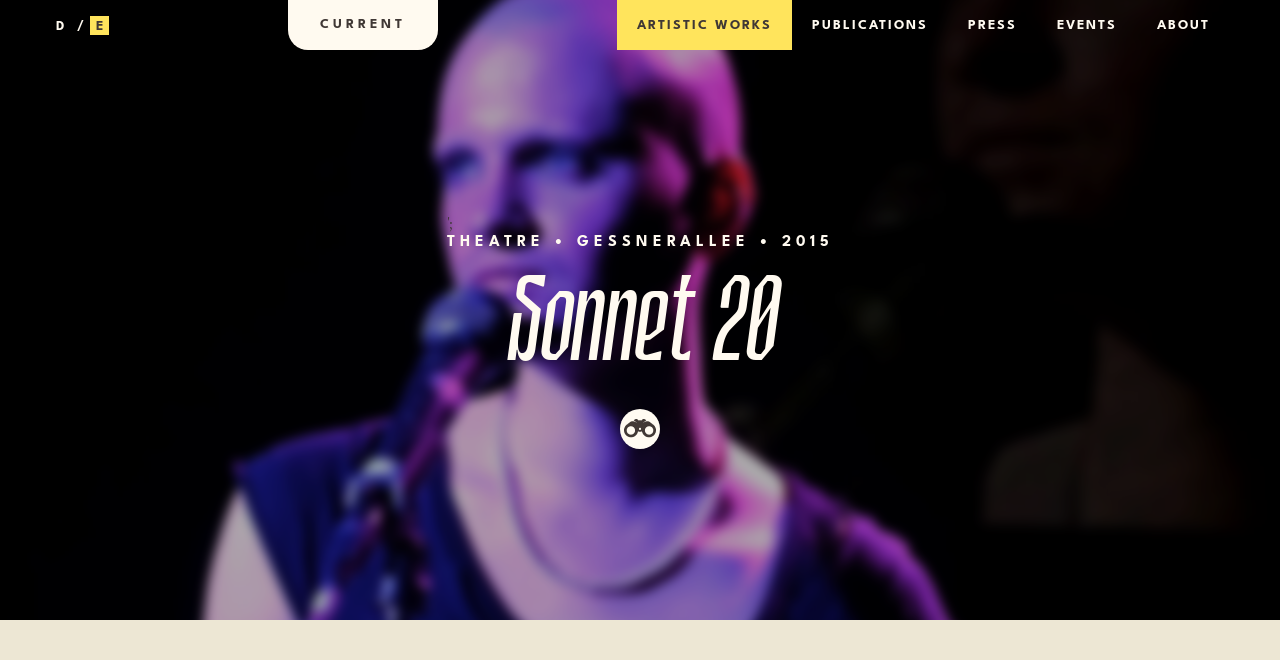

--- FILE ---
content_type: text/html; charset=UTF-8
request_url: https://borisnikitin.ch/en/artistic-works/sonnet-20
body_size: 2820
content:
<!DOCTYPE html>
<html lang="en" class="en">
	<head>
		<meta charset="utf-8">
		<meta name="viewport" content="width=device-width, initial-scale=1">
		<title>Sonnet 20 &middot; Boris Nikitin</title>
		<meta name="author" content="Boris Nikitin">
		<meta name="description" content="This is a page about Boris Nikitin's work “Sonnet 20” from 2015.">
		<meta name="keywords" content="work, Boris, Nikitin, theatre, director, performance, fake, reality, imitation, documentation, documentary, Basel, Switzerland">
		<meta property="og:description" content="This is a page about Boris Nikitin's work “Sonnet 20” from 2015.">

		<meta property="og:title" content="Sonnet 20">
		<meta property="og:type" content="website">
		<meta property="og:url" content="https://borisnikitin.ch/en/artistic-works/sonnet-20">
		<meta property="og:image" content="/assets/images/N-icon.png">
		<!--[if IE]> <link rel="shortcut icon" href="assets/images/favicon.gif" /> <![endif]-->
		<link rel="icon" type="image/png" href="/assets/images/favicon-32x32.png" sizes="32x32">
		<link rel="icon" type="image/png" href="/assets/images/favicon-16x16.png" sizes="16x16">
		<link rel="icon" type="image/png" href="/assets/images/N-icon.png">
		<link rel="apple-touch-icon" href="/assets/images/apple-touch-icon.png">
		<link rel="icon" type="image/x-icon" href="/assets/images/favicon.ico">
		<link href="https://borisnikitin.ch/assets/css/01_init.css" rel="stylesheet">
		<link href="https://borisnikitin.ch/assets/css/02_header_standard.css" rel="stylesheet">		<link href="https://borisnikitin.ch/assets/css/templates/werk.css" rel="stylesheet">		<link href="https://borisnikitin.ch/assets/css/98_footer.css" rel="stylesheet">
	</head>

	<body id="start">
		<div class="hintergrundfarbe-offwhite">
			<main>
				<header class="standard invertiert">

					<nav class="sprachen">
	<ul>
			<li>
			<a href="https://borisnikitin.ch/de/werkliste/sonett-20" hreflang="de">
				D			</a>
		</li>
			<li class="active">
			<a href="https://borisnikitin.ch/en/artistic-works/sonnet-20" hreflang="en">
				E			</a>
		</li>
		</ul>
</nav>

										<div class="aktuell">
						<a href="https://borisnikitin.ch/en/current">Current</a>
					</div>
					
					<nav id="menu" class="menu">
	<ul>
				<li class="active"><a href="https://borisnikitin.ch/en">Artistic works</a></li>
				<li><a href="https://borisnikitin.ch/en/publications">Publications</a></li>
				<li><a href="https://borisnikitin.ch/en/press">Press</a></li>
				<li><a href="https://borisnikitin.ch/en/events">Events</a></li>
				<li><a href="https://borisnikitin.ch/en/about">About</a></li>
			</ul>
</nav>
				</header>
			
															<p class="hero">
							<img 
								alt="Uzrukki Schmidt (Foto: Boris Nikitin)"
								src="https://borisnikitin.ch/media/pages/werkliste/sonett-20/2cfafcdb4d-1701110439/17.-sonnett_by_boris-320x.jpg"
								srcset="https://borisnikitin.ch/media/pages/werkliste/sonett-20/2cfafcdb4d-1701110439/17.-sonnett_by_boris-320x180-crop-q75.jpg 320w, https://borisnikitin.ch/media/pages/werkliste/sonett-20/2cfafcdb4d-1701110439/17.-sonnett_by_boris-375x211-crop-q75.jpg 375w, https://borisnikitin.ch/media/pages/werkliste/sonett-20/2cfafcdb4d-1701110439/17.-sonnett_by_boris-640x360-crop-q75.jpg 640w, https://borisnikitin.ch/media/pages/werkliste/sonett-20/2cfafcdb4d-1701110439/17.-sonnett_by_boris-750x422-crop-q75.jpg 750w, https://borisnikitin.ch/media/pages/werkliste/sonett-20/2cfafcdb4d-1701110439/17.-sonnett_by_boris-900x506-crop-q75.jpg 900w, https://borisnikitin.ch/media/pages/werkliste/sonett-20/2cfafcdb4d-1701110439/17.-sonnett_by_boris-1200x675-crop-q75.jpg 1200w, https://borisnikitin.ch/media/pages/werkliste/sonett-20/2cfafcdb4d-1701110439/17.-sonnett_by_boris-1500x844-crop-q75.jpg 1500w, https://borisnikitin.ch/media/pages/werkliste/sonett-20/2cfafcdb4d-1701110439/17.-sonnett_by_boris-1800x1013-crop-q75.jpg 1800w"
								sizes="100vw"
								width="1800"
								height="1013"
							>
						</p>
																												
			
			<p class="breadcrumb one">
				<a href="https://borisnikitin.ch/en">
					&larr; Artistic works				</a>
			</p>

			<div class="h1-und-allgemeine-details">
				<div class="zentrieren">

					
	    				<h1 class="less-than-36chars">Sonnet 20</h1>';

					
					<ul class="allgemeine-details">
														<li>Theatre</li>
							
														<li>Gessnerallee</li>
							
														<li>2015</li>
												</ul>

				</div>
			</div>

			
						<div class="termine">

				<h2>Events</h2>

				
				
					<ul class="vergangen">

												<li class="termin">

							<ul>

								<li class="datum">

									
																							25 – 28 May 2015											
										
									
								</li>

								<li class="termindetails">

									<ul>

										<li class="ort">Gessnerallee, Zürich</li>

										
									</ul>

								</li>

							</ul>

						</li>
						
					</ul>

				
			</div>
			
			<p class="breadcrumb two">
				<a href="https://borisnikitin.ch/en">Artistic works</a> &rarr; <span class="title">Sonnet 20</span>
			</p>

			<div class="beschreibung-und-credits">

								<div class="beschreibung">
					<p>Tonight I am standing here before you on the stage.</p><p>It is about bodies. And reality. And love.</p><p>About something that’s tipping over.</p><p>We are here in the theatre. You can see and hear everything that I do.</p><p>I make everything that I divulge public to you.</p><p>You can appropriate it. You can take it home with you. You can try to identify with me and my story. And with this body.</p><p>But, on the other hand, this is also a safe place.</p><p>Because this here is not reality. Rather, it is an artificial situation.</p>				</div>
				
								<div class="credits">

										<dl class="credits-personen">

													<dt>Concept, director</dt>
							<dd>Boris Nikitin</dd>
													<dt>Performance, songs</dt>
							<dd>Julian Meding</dd>
													<dt>Stage</dt>
							<dd>Nadia Fistarol</dd>
													<dt>with</dt>
							<dd>krautproduktionen/Michel Schröder, Miet Warlop, Phil Hayes, Tobias Bühlmann, Boris Nikitin</dd>
													<dt>Video</dt>
							<dd>Roland Schmidt</dd>
													<dt>Light design</dt>
							<dd>Marek Lamprecht</dd>
													<dt>Costume</dt>
							<dd>Nic Tillein, Mimi Bühlmann</dd>
													<dt>Administration</dt>
							<dd>Lukas Piccolin</dd>
													<dt>Production assistant</dt>
							<dd>Lena Critelli</dd>
						
					</dl>
					
										<div class="credits-institutionen"><p>a part of:<strong> Wenn die Lieben nicht mehr das ist, was sie war<br></strong>commissioned by:<strong> kraut_produktionen, Gessnerallee </strong>Festspiele Zürich </p></div>
					
				</div>
				
			</div>


			

			

						<div class="werk-galerie" id="galerie">
				
														
											<a  href="https://borisnikitin.ch/media/pages/werkliste/sonett-20/fa28fb8708-1701110439/dscf6321-1920x1920-q75.jpg"
							data-pswp-width="1920" 
							data-pswp-height="1280" 
							target="_blank">

							<img 
								alt="DSCF6321"
								src="https://borisnikitin.ch/media/pages/werkliste/sonett-20/fa28fb8708-1701110439/dscf6321-280x.jpg"
								srcset="https://borisnikitin.ch/media/pages/werkliste/sonett-20/fa28fb8708-1701110439/dscf6321-280x-q75.jpg 280w, https://borisnikitin.ch/media/pages/werkliste/sonett-20/fa28fb8708-1701110439/dscf6321-330x-q75.jpg 330w, https://borisnikitin.ch/media/pages/werkliste/sonett-20/fa28fb8708-1701110439/dscf6321-380x-q75.jpg 380w, https://borisnikitin.ch/media/pages/werkliste/sonett-20/fa28fb8708-1701110439/dscf6321-440x-q75.jpg 440w, https://borisnikitin.ch/media/pages/werkliste/sonett-20/fa28fb8708-1701110439/dscf6321-580x-q75.jpg 580w, https://borisnikitin.ch/media/pages/werkliste/sonett-20/fa28fb8708-1701110439/dscf6321-660x-q75.jpg 660w, https://borisnikitin.ch/media/pages/werkliste/sonett-20/fa28fb8708-1701110439/dscf6321-800x-q75.jpg 800w, https://borisnikitin.ch/media/pages/werkliste/sonett-20/fa28fb8708-1701110439/dscf6321-900x-q75.jpg 900w, https://borisnikitin.ch/media/pages/werkliste/sonett-20/fa28fb8708-1701110439/dscf6321-1200x-q75.jpg 1200w"
								sizes="(min-width: 1700px) calc((87.5vw - 40px) / 5), (min-width: 1300px) calc((87.5vw - 30px) / 4), (min-width: 900px) calc((87.5vw - 20px) / 3), (min-width: 500px) calc((87.5vw - 10px) / 2), 87.5vw"
								width="1920"
								height="1280"
								loading="lazy"
							>

						</a>
																	</div>
			
			<p class="breadcrumb three">
				<a href="https://borisnikitin.ch/en">
					&larr; back to Artistic works				</a>
			</p>

			</main>
			<footer class="page-footer">

								<nav>
					<ul>
												<li><a href="https://borisnikitin.ch/en/contact">Contact</a></li>
												<li><a href="https://borisnikitin.ch/en/data-protection">Data protection</a></li>
											</ul>
				</nav>
				
			</footer>
		</div>
	<script src="https://borisnikitin.ch/assets/js/theaterglas.js"></script>
<script src="https://borisnikitin.ch/assets/js/swiper/swiper-bundle.min.js"></script>
<script src="https://borisnikitin.ch/assets/js/swiper.js"></script>
<script src="https://borisnikitin.ch/assets/js/templates/werk.js"></script>
<script src="https://borisnikitin.ch/assets/js/photoswipe-werk-und-publikation.js" type="module"></script>
				<script src="https://borisnikitin.ch/assets/js/weiterleitung-zu-aktuell-nach-fuenf-sekunden.js"></script>		
		<script src="https://borisnikitin.ch/assets/js/vorherige-und-derzeitige-seite-in-den-sessionstorage-schreiben.js"></script>
	</body>
</html>

--- FILE ---
content_type: text/css
request_url: https://borisnikitin.ch/assets/css/01_init.css
body_size: 488
content:
:root {
	--offwhite: hsl(42, 100%, 97%);
	--beige: hsl(37, 46%, 93%);
	--darkerbeige: hsl(37, 33%, 90%);
	--cardboard: hsl(45, 40%, 88%);
	--offblack: hsl(16, 9%, 23%);
	--yellow: hsl(50, 100%, 68%);
	--neongreen: hsl(111, 100%, 54%);
	--soil: hsl(6, 8%, 55%);
	--soilaccessible: hsl(6, 8%, 47%);
	--rosybrown: hsl(23, 32%, 86%);
	--autumnleaf: hsl(7, 38%, 66%);
	--rose: hsl(23, 32%, 86%);
	--charcoal: hsl(12, 8%, 12%);
	--dirtycardboard: hsl(38, 10%, 62%);
}

*,
*::before,
*::after {
	box-sizing: border-box;
}

::selection {
	background-color: var(--rosybrown);
}

@font-face {
	font-family: 'Fanwood Text';
	src: url('../fonts/fanwood_text-webfont.woff') format('woff');
	font-weight: normal;
	font-style: normal;
}

@font-face {
	font-family: 'Fanwood Text Italic';
	src: url('../fonts/fanwood_text_italic-webfont.woff') format('woff');
	font-weight: normal;
	font-style: normal;
}

@font-face {
	font-family: 'LeagueSpartan Bold';
	src: url('../fonts/LeagueSpartan-Bold.woff') format('woff');
	font-weight: normal;
	font-style: normal;
}

@font-face {
	font-family: 'Dx Slight';
	src: url("../fonts/Dx-Slight-VF.woff2") format("woff2 supports variations"),
    	 url("../fonts/Dx-Slight-VF.woff2") format("woff2-variations");
	font-weight: 100 900;
	font-style: normal;
}



html {
	font-family: 'Fanwood Text';
	color: var(--offblack);
	background-color: var(--offblack);
}

body {
	margin: 0;
}

div.hintergrundfarbe-offwhite {
	background-color: var(--offwhite);
}

a {
	text-decoration: none;
}

--- FILE ---
content_type: text/css
request_url: https://borisnikitin.ch/assets/css/02_header_standard.css
body_size: 1524
content:
header.standard {
	font-family: 'LeagueSpartan Bold';
	text-transform: uppercase;
	display: grid;
	grid-template-columns: auto 150px 6.25%;
	row-gap: 18px;
}

header.standard a {
	color: var(--offblack);
	letter-spacing: 2px;
	-webkit-touch-callout: none; /* iOS Safari */
	  -webkit-user-select: none; /* Safari */
	   -khtml-user-select: none; /* Konqueror HTML */
	     -moz-user-select: none; /* Old versions of Firefox */
	      -ms-user-select: none; /* Internet Explorer/Edge */
	          user-select: none; /* Non-prefixed version, currently
	                                supported by Chrome, Edge, Opera and Firefox */
}

header.standard ul {
	padding-left: 0;
	margin-top: 0;
	margin-bottom: 0;
}

header.standard ul>li {
	list-style-type: none;
}

header.standard nav.sprachen {
	font-size: 87.5%;
	display: inline-block;
	height: 50px;
	display: grid;
	justify-content: center;
	align-content: center;
}

header.standard nav.sprachen ul {
	overflow: hidden;
	display: inline-block;
	position: relative;
}

header.standard nav.sprachen ul>li {
	float: left;
}

header.standard nav.sprachen li:first-child {
	margin-right: 20px;
}

header.standard nav.sprachen ul::after {
	content: "/";
	position: absolute;
	top: 4px;
	left: 27px;
}

header.standard nav.sprachen ul>li>a {
	display: block;
	padding: 4px 4px 2px 6px;
}

header.standard nav.sprachen ul>li.active>a {
	background-color: var(--yellow);
}

header.standard div.aktuell>a {
	display: inline-block;
	margin-right: 20px;
	width: 100%;
	line-height: 50px;
	background-color: var(--offblack);
	border-width: 0;
	color: var(--offwhite);
	font-family: 'LeagueSpartan Bold';
	text-transform: uppercase;
	letter-spacing: 4px;
	font-size: 87.5%;
	border-bottom-right-radius: 20px;
	border-bottom-left-radius: 20px;
	padding-left: 0;
	padding-right: 0;
	width: 150px;
	text-align: center;
}

@media only screen and (min-width: 340px) {
	header.standard {
		grid-template-columns: 50% 50%;
	}
	header.standard div.aktuell>a {
		margin-right: 0;
	}
}

@media only screen and (min-width: 500px) {
	header.standard {
		grid-template-columns: 154px auto 154px;
	}
	header.standard nav.sprachen {
		justify-content: left;
	}
	header.standard nav.sprachen>ul {
		margin-left: 50px;
	}
	div.aktuell {
		text-align: center;
	}
}

header.standard nav.menu {
	grid-column: 1 / 4;
	font-size: 87.5%;
	padding-left: 6.25%;
	padding-right: 6.25%;
}

@media only screen and (max-width: 374px) {
	header.standard nav.menu {
		font-size: 75%;
	}
}

header.standard nav.menu ul {
	display: flex;
}

header.standard nav.menu ul>li>a {
	display: block;
}

header.standard.invertiert.fixed {
	margin-bottom: 0;
	position: absolute;
	z-index: 2;
	display:inline-block;
}

header.standard.invertiert.fixed nav.sprachen {
	width: 154px;
}

header.standard.invertiert.fixed a {
	color: var(--offwhite);
}
header.standard.invertiert.fixed li.active > a {
	color: var(--offblack);
}

@media only screen and (max-width: 1019px) {
	header.standard {
		margin-bottom: 18px;
	}
	header.standard nav.menu ul {
		justify-content: center;
		flex-wrap: wrap;
	}
	header.standard nav.menu ul>li>a {
		padding-left: 8px;
		padding-right: 8px;
		margin-left: 2px;
		margin-right: 2px;
		line-height: 20px;
		margin-top: 8px;
		padding-top: 3px; /* fixes LeagueSpartan's messed up line-height */
	}
}

header.standard nav.menu ul>li.active>a {
	background-color: var(--yellow);
}

@media only screen and (min-width: 1020px) {
	header.standard {
		grid-template-columns: 115px auto 652px;
	}
	html.en header.standard {
		grid-template-columns: 115px auto 670px;
	}
	header.standard nav.menu {
		grid-column: 3 / 4;
		padding-left: 0;
		padding-right: 0;
		display: grid;
		justify-content: right;
	}
	header.standard nav.menu ul{
		margin-right: 50px;
	}
	header.standard nav.menu ul>li>a {
		display: block;
		padding-left: 20px;
		padding-right: 20px;
		line-height: 48px; /* I'd rather put 50px, but LeagueSpartan's line-height is messed up */
		padding-top: 2px; /* fixes LeagueSpartan's messed up line-height */
	}
	header.standard.invertiert {
		position: absolute;
		left: 0;
		right: 0;
		z-index: 1;
		top: 0;
	}
	header.standard.invertiert.fixed {
		position: fixed;
		z-index: 2;
	}
	header.standard.invertiert a {
		color: var(--offwhite);
	}
	header.standard.invertiert li.active>a {
		color: var(--offblack);
	}
	header.standard.invertiert nav.sprachen ul::after {
		color: var(--offwhite);
	}
	header.standard.invertiert div.aktuell>a {
		background-color: var(--offwhite);
		color: var(--offblack);
	}
}

h1.keine-detailseite {
	font-family: 'LeagueSpartan Bold';
	font-weight: normal;
	text-transform: uppercase;
	text-align: center;
	margin-top: 60px;
	margin-bottom: 60px;
}

@media only screen and (max-width: 649px) {
	h1.keine-detailseite {
		letter-spacing: 14px;
		text-indent: 14px; /* makes up for the indent caused by letter-spacing! */
		font-size: 100%;
	}
}

@media only screen and (max-width: 374px) {
	h1.keine-detailseite {
		font-size: 87.5%;
		letter-spacing: 10px;
		text-indent: 10px; /* makes up for the indent caused by letter-spacing! */
	}
}

@media only screen and (min-width: 650px) {
	h1.keine-detailseite {
		font-size: 137.5%; /* 22px */
		letter-spacing: 2rem;
		text-indent: 2rem; /* makes up for the indent caused by letter-spacing! */
	}
}

@media only screen and (min-width: 768px) {
	h1.keine-detailseite {
		font-size: 200%; /* 32px */
	}
}

@media (hover: hover) {
	header.standard nav.sprachen ul>li>a:hover {
		background-color: var(--yellow);
	}
	header.standard nav.menu ul>li>a:hover {
		background-color: var(--yellow);
	}
	header.standard.invertiert nav.sprachen ul>li>a:hover {
		color: var(--offblack);
	}
	header.standard.invertiert nav.menu ul>li>a:hover {
		color: var(--offblack);
	}
	header.standard div.aktuell>a:hover {
		background-color: var(--yellow);
		color: var(--offblack);
	}
}

--- FILE ---
content_type: text/css
request_url: https://borisnikitin.ch/assets/css/templates/werk.css
body_size: 6002
content:
@import url('../../js/swiper/swiper-bundle.min.css');
@import url('../../js/photoswipe/dist/photoswipe.css');


/* Hero / h1 / Werkdetails */


p.hero {
	margin-top: 0;
	margin-bottom: 0;
}

p.hero>img {
	width: 100%;
	height: auto;
	display: block;
}

p.breadcrumb {
	font-family: 'LeagueSpartan Bold';
	font-size: 81.25%; /* 13px */
	text-transform: uppercase;
	letter-spacing: 3px;
}

p.breadcrumb.one {
	margin-top: 0;
	padding-top: 35px;
	padding-left: calc(6.25% + 5px); /* because of the h1's slantedness */
	padding-right: 6.25%;
	padding-bottom: 15px;
	background-color: var(--beige);
	margin-bottom: 0;
}

@media only screen and (min-width: 1020px) {
	p.breadcrumb.one {
		display: none;
	}
}

p.breadcrumb>a {
	color: var(--offblack);
	display: inline-block;
	padding: 5px;
}

h1 {
	margin-top: 0;
	font-family: 'Dx Slight';
	font-variation-settings: "wght" 430, "opsz" 3, "slnt" 5;
	line-height: 120%;
	letter-spacing: .05rem;
}

ul.allgemeine-details {
	list-style-type: none;
	margin-top: 0;
	padding-left: 0;
	font-family: 'LeagueSpartan Bold';
	text-transform: uppercase;
}

.h1-und-allgemeine-details button {
	display: none;
}

@media only screen and (max-width: 1019px) {
	.h1-und-allgemeine-details {
		background-color: var(--beige);
	}
	h1 {
		padding-left: 6.25%;
		padding-right: 6.25%;
		margin-bottom: 16px;
		font-size: 325%; /* 40px */
	}
	ul.allgemeine-details {
		padding-bottom: 40px;
		margin-bottom: 0;
	}
	ul.allgemeine-details li {
		padding-left: calc(6.25% + 5px); /* because of the h1's slantedness */
		padding-right: 6.25%;
		margin-bottom: 10px;
		margin-bottom: 5px;
		font-size: 81.25%; /* 13px */
		letter-spacing: 3px;
	}
}

@media only screen and (min-width: 1020px) {
	p.hero {
		background: black;
		position: absolute;
		top: 0;
		left: 0;
		right: 0;
		height: 56.25vw;
		max-height: calc(100vh - 100px);
		overflow: hidden;
	}
	p.hero>img {
		opacity: 0.7;
		filter: blur(6px);
		width: 102%;
		position: absolute;
		top: 50%;
		left: 50%;
		transform: translate(-50%, -50%);
		transition: .3s filter linear;
	}
	p.hero>img.sharp {
		filter: blur(0);
	}
	div.hero-hintergrundfarbe {
		background-color: var(--offblack);
		position: absolute;
		top: 0;
		left: 0;
		right: 0;
		height: 56.25vw;
		max-height: calc(100vh - 100px);
	}
	.h1-und-allgemeine-details {
		margin-top: 50px;
		padding-left: 6.25%;
		padding-right: 6.25%;
		height: calc(56.25vw - 50px);
		max-height: calc(100vh - 150px);
		display: flex;
 		align-items: center;
    	justify-content: center;
		flex-flow: column;
		position: relative; /* so it has z-index */
	}
	.h1-und-allgemeine-details>.zentrieren {
		display: flex;
		flex-flow: column;
		order: 1;
		transition: opacity 0.3s ease;
	}
	.h1-und-allgemeine-details>.zentrieren.zero-opacity {
		opacity: 0;
	}
	h1 {
		order: 2;
		margin-bottom: 0;
		color: var(--offwhite);
		text-align: center;
	}
	.allgemeine-details {
		order: 1;
		color: var(--offwhite);
		margin-bottom: 20px;
		text-align: center;
	}
	.allgemeine-details li {
		margin-left: 5px; /* otherwise the ::after middots are off-center between the words */
	}
	.allgemeine-details li:first-child {
		margin-left: 0; /* reset */
	}
}

@media only screen and (min-width: 1020px) {
	h1 {
		font-size: 600%;
		margin-bottom: 20px; /* to push it up to the optical center a bit */
	}
}

@media only screen and (min-width: 1020px) and (max-width: 1299px) {
	.allgemeine-details {
		font-size: 100%;
	}
}

@media only screen and (min-width: 1300px) {
	h1.less-than-36chars {
		font-size: 800%;
		margin-bottom: 30px; /* to push it up to the optical center a bit */
	}
	.allgemeine-details {
		font-size: 112.5%;
	}
}

@media only screen and (min-width: 1020px) {
	ul.allgemeine-details li {
		display: inline-block;
		letter-spacing: 5px;
	}
	ul.allgemeine-details li::after {
		content: " • ";
	}
	ul.allgemeine-details li:last-child::after {
		content: "";
	}
}


/* Kritiken */

.kritiken {
	background: var(--offblack);
}

.kritiken blockquote {
	margin: 0;
	padding-left: 6.25%;
	padding-right: 6.25%;
	padding-top: calc(6.25vw + 2px);
	padding-bottom: calc(7.5vw + 26px); /* some offset for swiper's pagination bullet bar */
	color: var(--cardboard);
	line-height: 140%;
	font-size: 112.5%;
}

@media only screen and (min-width: 500px) and (max-width: 767px) {
	.kritiken blockquote {
		font-size: 125%; /* 2px */
		line-height: 145%;
	}
}

@media only screen and (min-width: 768px) {
	.kritiken blockquote {
		font-size: 150%; /* 24px */
		line-height: 150%;
	}
}

.kritiken blockquote>footer {
	margin-top: 16px;
	color: var(--offwhite);
	font-family: 'LeagueSpartan Bold';
	font-size: 66.67%;
	text-transform: uppercase;
	letter-spacing: 3px;
	line-height: 145%;
	display: grid;
}

@media only screen and (max-width: 499px) {
	.kritiken blockquote>footer {
		grid-template-columns: 19px auto;
	}
}

@media only screen and (min-width: 500px) and (max-width: 767px) {
	.kritiken blockquote>footer {
		grid-template-columns: 21px auto;
	}
}

@media only screen and (min-width: 768px) {
	.kritiken blockquote>footer {
		grid-template-columns: 24px auto;
	}
}


/* Swiper JS */


:root {
	--swiper-theme-color: var(--cardboard);
	--swiper-pagination-bullet-inactive-color: var(--cardboard);
	--swiper-pagination-bullet-inactive-opacity: .6;
	--swiper-pagination-bullet-horizontal-gap: 7px;
	--swiper-navigation-sides-offset: calc(7.5vw - 16px);
	--swiper-pagination-bottom: 0;
	--swiper-navigation-size: 36px;
}

.swiper {
	width: 100%;
	height: auto;
}

@media only screen and (max-width: 499px) {
	.swiper-button-next,
	.swiper-button-prev {
		display: none;
	}
}

@media only screen and (min-width: 500px) {
	.swiper .swiper-slide blockquote {
		padding-left: 15vw;
		padding-right: 15vw;
	}
}

@media only screen and (min-width: 500px) and (max-width: 767px) {
	:root {
		--swiper-navigation-sides-offset: calc(7.5vw - 12px);
		--swiper-navigation-size: 24px;
	}
}


.swiper-horizontal > .swiper-pagination-bullets,
.swiper-pagination-bullets.swiper-pagination-horizontal,
.swiper-pagination-custom,
.swiper-pagination-fraction {
	padding-top: 22px;
	padding-bottom: 12px;
	background-image: linear-gradient(hsla(16, 9%, 23%, 0) 0%, var(--offblack) 45%);
}

/* Termine */


.termine {
	background-color: var(--cardboard);
}

@media only screen and (max-width: 1019px) {
	.termine {
		padding-top: 40px;
		padding-bottom: 30px;
	}
}

@media only screen and (min-width: 1020px) {
	.termine {
		padding-top: 100px;
		padding-bottom: 90px;
	}
}

h2 {
	margin-top: 0;
	font-family: 'Dx Slight';
	font-variation-settings: "wght" 430, "opsz" 3, "slnt" 5;
	line-height: 120%;
	letter-spacing: .05rem;
	text-align: center;
}

@media only screen and (max-width: 1019px) {
	h2 {
		margin-bottom: 35px;
		font-size: 325%; /* 40px */
	}
}

@media only screen and (min-width: 1020px) {
	h2 {
		margin-bottom: 70px;
	}
}

@media only screen and (min-width: 1020px) and (max-width: 1299px) {
	h2 {
		font-size: 500%;
	}
}

@media only screen and (min-width: 1300px) {
	h2 {
		font-size: 600%;
	}
}

.termine>ul {
	list-style-type: none;
	padding-left: 0;
	margin-top: 0;
	margin-bottom: 0;
}

.termine>ul>li.termin {
	padding-bottom: 40px;
}

.termine>ul>li.anstehend {
	padding-bottom: 30px;
	border-bottom: 1px solid red;
	margin-bottom: 30px;
}

li.termin>ul {
	list-style-type: none;
	padding-left: 0;
}

@media only screen and (max-width: 1169px) {
	.termine {
		padding-left: 6.25%;
		padding-right: 6.25%;
	}
	li.termin>ul>li {
		text-align: center;
	}
}

@media only screen and (min-width: 1170px) {
	.termine {
		padding-left: 15%;
		padding-right: 15%;
	}
	.termine>ul {
		margin-left: auto;
		margin-right: auto;
	}
	.termine>ul.anstehend {
		max-width: 900px;
	}
	.termine>ul.vergangen {
		max-width: 700px;
	}

	.termin>ul {
		display: grid;
		grid-gap: 3.125vw;
	}
	.anstehend .termin>ul {
		grid-template-columns: 233px auto 265px;
	}
	.anstehend .termin.kein-link>ul {
		grid-template-columns: repeat(2, 1fr);
	}
	.vergangen .termin>ul {
		grid-template-columns: repeat(2, 1fr);
	}
	li.datum {
		text-align: right;
	}

}

li.datum {
	font-family: 'LeagueSpartan Bold';
	font-size: 81.25%; /* 13px */
	text-transform: uppercase;
	letter-spacing: 3px;
	line-height: 180%;
}

li.termindetails>ul {
	list-style-type: none;
	padding-left: 0;
}

li.ort, li.special {
	text-transform: lowercase;
	font-variant: small-caps;
	letter-spacing: 2px;
	text-indent: 2px;
	line-height: 130%;
	font-size: 112.5%; /* 18px small caps */
}

@media only screen and (max-width: 1169px) {
	li.link {
		margin-top: 8px;
	}
}

@media only screen and (min-width: 1170px) {
	li.link {
		margin-top: 6px;
	}
}

li.link>a {
	border: 1.5px solid var(--autumnleaf);
	padding: 10px 36px 10px 19px;
	border-radius: 999px;
	color: var(--autumnleaf);
	text-transform: uppercase;
	font-family: 'LeagueSpartan Bold';
	font-size: 68.75%; /* 11px */
	letter-spacing: 3px;
	display: inline-block;
	background-image: url('data:image/svg+xml,<svg width="10" height="10" viewBox="0 0 10 10" fill="none" xmlns="http://www.w3.org/2000/svg"><path d="M3.66677 1.53333H2.70677C2.10938 1.53333 1.81046 1.53333 1.58229 1.64959C1.38158 1.75186 1.21852 1.91492 1.11626 2.11563C1 2.3438 1 2.64271 1 3.24011V7.29344C1 7.89083 1 8.18939 1.11626 8.41755C1.21852 8.61824 1.38158 8.7816 1.58229 8.88384C1.81024 9 2.10879 9 2.70502 9H6.76165C7.35787 9 7.656 9 7.88395 8.88384C8.08464 8.7816 8.24827 8.61808 8.35051 8.41739C8.46667 8.18944 8.46667 7.8912 8.46667 7.29499V6.33333M9 3.66667V1M9 1H6.33333M9 1L5.26667 4.73333" stroke="%23C98E86" stroke-width="1.5" stroke-linecap="round" stroke-linejoin="round"/></svg>');
	background-repeat: no-repeat;
	background-position: 100% 50%;
	background-position: calc(100% - 20px) calc(50% - 1px);
	-webkit-touch-callout: none; /* iOS Safari */
	  -webkit-user-select: none; /* Safari */
	   -khtml-user-select: none; /* Konqueror HTML */
	     -moz-user-select: none; /* Old versions of Firefox */
	      -ms-user-select: none; /* Internet Explorer/Edge */
	          user-select: none; /* Non-prefixed version, currently
	                                supported by Chrome, Edge, Opera and Firefox */
}

ul.anstehend + ul.vergangen {
	padding-top: 41px;
	background-image: url(../../images/hr-autumnleaf.svg);
	background-repeat: no-repeat;
	background-position: 50% 0;
}

ul.anstehend + ul.vergangen.termine-versteckt {
	display: none;
}

ul.vergangen.termine-versteckt>li {
	display: none;
}

ul.vergangen.termine-versteckt>li:nth-child(-n+3) {
	display: block;
}

button.vergangene-termine-anzeigen {
	border: none;
	padding: 10px 16px 10px 19px;
	border-radius: 999px;
	color: var(--offblack);
	background-color: var(--offwhite);
	text-transform: uppercase;
	font-family: 'LeagueSpartan Bold';
	display: block;
	margin-left: auto;
	margin-right: auto;
}

@media only screen and (max-width: 1019px) {
	button.vergangene-termine-anzeigen {
		margin-top: 30px;
		margin-bottom: 40px;
		font-size: 68.75%;
		letter-spacing: 3px;
	}
}

@media only screen and (min-width: 1020px) {
	button.vergangene-termine-anzeigen {
		margin-top: 50px;
		font-size: 87.5%;
		letter-spacing: 4px;
		padding-left: 22px;
	}
}


/* Beschreibung & Credits */


p.breadcrumb.two {
	margin-top: 120px;
	padding-left: 6.25%;
	padding-right: 6.25%;
	margin-bottom: 100px;
}

p.breadcrumb > a {
	position: relative;
	left: -5px;
	-webkit-touch-callout: none; /* iOS Safari */
	  -webkit-user-select: none; /* Safari */
	   -khtml-user-select: none; /* Konqueror HTML */
	     -moz-user-select: none; /* Old versions of Firefox */
	      -ms-user-select: none; /* Internet Explorer/Edge */
	          user-select: none; /* Non-prefixed version, currently
	                                supported by Chrome, Edge, Opera and Firefox */
}

p.breadcrumb.two .title {
	padding-left: 10px;
}

.beschreibung-und-credits {
	padding-left: 6.25%;
	padding-right: 6.25%;
}

.beschreibung {
	line-height: 140%;
}


@media only screen and (max-width: 799px) {
	.beschreibung-und-credits {
		padding-top: 40px;
	}
	p.breadcrumb.two {
		display: none;
	}
}

@media only screen and (min-width: 375px) {
	.beschreibung {
		font-size: 125%; /* 20px */
	}
}


.beschreibung em {
	font-family: 'Fanwood Text Italic';
	font-style: normal;
}


.beschreibung strong {
	padding-left: 3px; /* weil das sonst mitten im Satz strange aussieht */
	font-family: 'LeagueSpartan Bold';
	font-size: 81.25%;
	text-transform: uppercase;
	letter-spacing: 3px;
	font-weight: normal;
}

.beschreibung br + strong {
	padding-left: 0px; /* wenn strong am Zeilenanfang steht, dann kein Padding */
}

.beschreibung a {
	color: var(--autumnleaf);
	text-decoration: underline;
	padding-left: 3px; /* weil das sonst mitten im Satz strange aussieht */
	font-family: 'LeagueSpartan Bold';
	font-size: 81.25%;
	text-transform: uppercase;
	letter-spacing: 3px;
	font-weight: normal;
}

.beschreibung a>strong {
	font-size: 100%;
	padding-left: 0; /* no double padding please */
}

.beschreibung br + a {
	padding-left: 0px; /* wenn strong am Zeilenanfang steht, dann kein Padding */
}

.beschreibung>:first-child {
	margin-top: 0;
}

.beschreibung>:last-child {
	margin-bottom: 0;
}

@media only screen and (max-width: 1099px) {
	.beschreibung + .credits {
		margin-top: 70px;
	}
}

.credits em {
	font-family: 'Fanwood Text Italic';
	font-style: normal;
}

.credits a,
.credits a>em {
	color: var(--autumnleaf);
	text-decoration: underline;
	font-family: 'LeagueSpartan Bold';
	text-transform: uppercase;
	letter-spacing: 3px;
	font-weight: normal;
}

.credits a {
	font-size: 81.25%;
}

.credits a>em {
	font-size: 100%;
}


.credits a>strong {
	font-size: 100%;
}

.credits-personen {
	margin-top: 0;
	margin-bottom: 0;
	padding-bottom: 40px;
	line-height: 140%;
}

.credits-personen dt {
	text-transform: lowercase;
	font-variant: small-caps;
	letter-spacing: 1.5px;
	line-height: 110%;
	font-size: 112.5%; /* 18px small caps */
}

.credits-personen dd {
	margin-left: 0;
	margin-bottom: 30px;
	font-family: 'LeagueSpartan Bold';
	font-size: 81.25%; /* 13px */
	text-transform: uppercase;
	letter-spacing: 3px;
	line-height: 180%;
}

.credits-personen dd:last-of-type {
	margin-bottom: 0;
}

.credits-institutionen {
	border-top: 1px solid #EDE7D5;
	padding-top: 40px;
	line-height: 140%;
}

@media only screen and (max-width: 1099px) {
	.credits-institutionen {
		padding-bottom: 0;
	}
}

.credits-institutionen > :first-child {
	margin-top: 0;
}

.credits-institutionen > :last-child {
	margin-bottom: 0;
}

.credits-institutionen strong {
	padding-left: 3px; /* weil das sonst mitten im Satz strange aussieht */
	font-family: 'LeagueSpartan Bold';
	font-size: 81.25%;
	text-transform: uppercase;
	letter-spacing: 3px;
	font-weight: normal;
}

.credits-institutionen br + strong {
	padding-left: 0px; /* wenn strong am Zeilenanfang steht, dann kein Padding */
}

.credits-institutionen a {
	padding-left: 3px; /* weil das sonst mitten im Satz strange aussieht */
}

.credits-institutionen br + strong {
	padding-left: 0px; /* wenn strong am Zeilenanfang steht, dann kein Padding */
}

@media only screen and (max-width: 1099px) {
	.beschreibung-und-credits {
		padding-bottom: 70px;
	}
}

@media only screen and (min-width: 1100px) {
	.beschreibung-und-credits {
		display: grid;
		grid-template-columns: 63.541% 30.208%;
		grid-gap: 6.25%;
		padding-bottom: 200px;
	}
}


/* zusätzliches Material */

.zusaetzliches-material {
	background-color: var(--offblack);
	color: var(--offwhite);
	padding-top: 40px;
	padding-bottom: 70px;
}

@media only screen and (min-width: 1020px) {
	.zusaetzliches-material {
		padding-top: 100px;
		padding-bottom: 100px;
	}
}

@media only screen and (max-width: 1169px) {
	.zusaetzliches-material {
		padding-left: 6.25%;
		padding-right: 6.25%;
	}
}

@media only screen and (min-width: 1170px) {
	.zusaetzliches-material {
		padding-left: 15%;
		padding-right: 15%;
	}
}

.zusaetzliches-material h2 {
	color: var(--cardboard);
}

@media only screen and (max-width: 1019px) {
	.zusaetzliches-material h2 {
		margin-bottom: 35px;
		font-size: 325%; /* 40px */
	}
}

@media only screen and (min-width: 1020px) {
	.zusaetzliches-material h2 {
		margin-bottom: 50px;
	}
}

@media only screen and (min-width: 1020px) and (max-width: 1299px) {
	.zusaetzliches-material h2 {
		font-size: 500%;
	}
}

@media only screen and (min-width: 1300px) {
	.zusaetzliches-material h2 {
		font-size: 600%;
	}
}

.zusaetzliches-material > ul {
	margin-top: 0;
	margin-bottom: 0;
	padding-left: 0;
	list-style-type: none;
	font-family: 'LeagueSpartan Bold';
	font-size: 81.25%; /* 13px */
	text-transform: uppercase;
	letter-spacing: 4px;
	line-height: 150%;
}

.zusaetzliches-material > ul > li {
	margin-bottom: 40px;
}

.zusaetzliches-material > ul > li:last-child {
	margin-bottom: 0;
}

.zusaetzliches-material > ul > li > ul {
	padding-left: 0;
	list-style-type: none;
}

.zusaetzliches-material > ul > li > ul > li {
	text-align: center;
	margin-bottom: 16px;
}

.zusaetzliches-material > ul > li > ul > li:last-child {
	margin-bottom: 0;
}

.zusaetzliches-material > ul > li > ul > li > a {
	display: inline-block;
	border: 1.5px solid var(--cardboard);
	padding: 10px 19px;
	border-radius: 999px;
	color: var(--cardboard);
	text-transform: uppercase;
	font-family: 'LeagueSpartan Bold';
	letter-spacing: 3px;
	text-indent: 3px; /* makes up for the indent caused by letter-spacing! */
	display: inline-block;
	background-repeat: no-repeat;
	background-position: 100% 50%;
	background-position: calc(100% - 20px) calc(50% - 1px);
	-webkit-touch-callout: none; /* iOS Safari */
	  -webkit-user-select: none; /* Safari */
	   -khtml-user-select: none; /* Konqueror HTML */
	     -moz-user-select: none; /* Old versions of Firefox */
	      -ms-user-select: none; /* Internet Explorer/Edge */
	          user-select: none; /* Non-prefixed version, currently
	                                supported by Chrome, Edge, Opera and Firefox */
}

.zusaetzliches-material > ul > li > ul > li > a.target-blank {
	background-image: url('data:image/svg+xml,<svg width="10" height="10" viewBox="0 0 10 10" fill="none" xmlns="http://www.w3.org/2000/svg"><path d="M3.66677 1.53333H2.70677C2.10938 1.53333 1.81046 1.53333 1.58229 1.64959C1.38158 1.75186 1.21852 1.91492 1.11626 2.11563C1 2.3438 1 2.64271 1 3.24011V7.29344C1 7.89083 1 8.18939 1.11626 8.41755C1.21852 8.61824 1.38158 8.7816 1.58229 8.88384C1.81024 9 2.10879 9 2.70502 9H6.76165C7.35787 9 7.656 9 7.88395 8.88384C8.08464 8.7816 8.24827 8.61808 8.35051 8.41739C8.46667 8.18944 8.46667 7.8912 8.46667 7.29499V6.33333M9 3.66667V1M9 1H6.33333M9 1L5.26667 4.73333" stroke="%23EDE7D5" stroke-width="1.5" stroke-linecap="round" stroke-linejoin="round"/></svg>');
		padding-right: 36px;
}


/* Filme (Videos) */


.filme {
	background-color: var(--beige);
}

.filme>figure>iframe {
	display: block; /* get rid of the space between iframe and figcaption */
}

.filme {
	padding-left: 6.25%;
	padding-right: 6.25%;
}
.filme>figure>iframe {
	border-top-left-radius: 5px;
	border-top-right-radius: 5px;
}
.filme>figure>figcaption {
	font-family: 'LeagueSpartan Bold';
	font-size: 81.25%;
	text-transform: uppercase;
	letter-spacing: 3px;
	line-height: 130%;
	text-align: center;
	padding-left: 2.5%;
	padding-right: 2.5%;
	background-color: var(--offblack);
	color: var(--offwhite);
	border-bottom-left-radius: 5px;
	border-bottom-right-radius: 5px;
	padding-top: 8px;
	padding-bottom: 7px;
}


@media only screen and (min-width: 1020px) {
	.filme.mehrere-filme {
		display: grid;
		grid-template-columns: repeat(2, 1fr);
		grid-gap: 3.125vw;
	}
}

.filme>figure {
	margin-left: 0;
	margin-right: 0;
}

@media only screen and (max-width: 1019px) {
	.filme {
		padding-top: 6.25vw;
		padding-bottom: 6.25vw;
	}
	.filme>figure {
		margin-bottom: 6.25vw;
	}
	.filme>figure:first-child {
		margin-top: 0;
	}
	.filme>figure:last-child {
		margin-bottom: 0;
	}
}

@media only screen and (min-width: 1020px) {
	.filme {
		padding-top: 100px;
		padding-bottom: 100px;
	}
	.filme>figure {
		margin-top: 0;
		margin-bottom: 0;
	}
}

.filme>figure>iframe {
	border: none;
	background: black;
}

@media only screen and (max-width: 1019px) {
	.filme>figure>iframe {
		width: 100%;
		height: calc(100vw * .5625);
	}
}

@media only screen and (min-width: 1020px) {
	.filme.nur-ein-film > figure {
		width: calc((100% - 3.125vw) / 2);
		margin-left: auto;
		margin-right: auto;
	}
	.filme>figure>iframe {
		width: 100%;
		height: calc(42.1875vw * .5625);
	}
}


/* Galerie */

/* Thank you, Chris Coyier. Amazing, as always:                     */
/* https://css-tricks.com/seamless-responsive-photo-grid/           */

.werk-galerie {
	line-height: 0; /* Prevent vertical gaps */
	-webkit-column-count: 5;
	-webkit-column-gap:   10px;
	-moz-column-count:    5;
	-moz-column-gap:      10px;
	column-count:         5;
	column-gap:           10px;
	padding-top: 6.25vw;
	padding-left: 6.25%;
	padding-right: 6.25%;
	padding-bottom: 6.25vw;
	background-color: var(--cardboard);
}

.werk-galerie a {
	/* disable link preview in iOS Safari */
	-webkit-touch-callout: none;
}

.werk-galerie img {
	/* Just in case there are inline attributes */
	width: 100% !important;
	height: auto !important;
	margin-bottom: 10px;
	border-radius: 5px;
	/* disable selecting to avoid milky-white overlay especially in iOS Safari */
	-webkit-user-select: none;
	-khtml-user-select: none;
	-moz-user-select: none;
	-o-user-select: none;
	user-select: none;
	display: block;
	/* the next styles are for the alt tag when lazyloading */
	color: var(--offblack);
	font-family: 'LeagueSpartan Bold';
	font-size: 75%;
}

.werk-galerie a:last-child img {
	margin-bottom: 0;
}

@media only screen and (max-width: 1699px) {
	.werk-galerie {
		-moz-column-count:    4;
		-webkit-column-count: 4;
		column-count:         4;
	}
}
@media only screen and (max-width: 1299px) {
	.werk-galerie {
		-moz-column-count:    3;
		-webkit-column-count: 3;
		column-count:         3;
	}
}
@media only screen and (max-width: 899px) {
	.werk-galerie {
		-moz-column-count:    2;
		-webkit-column-count: 2;
		column-count:         2;
	}
}
@media only screen and (max-width: 499px) {
	.werk-galerie {
		-moz-column-count:    1;
		-webkit-column-count: 1;
		column-count:         1;
	}
}

/* PhotoSwipe JS */

.pswp__counter {
	font-family: 'LeagueSpartan Bold';
	letter-spacing: 3px;
}


/* Breadcrumb Three */


p.breadcrumb.three {
	padding-left: 6.25%;
	padding-right: 6.25%;
	text-align: center;
	padding-top: 9vw;
	padding-bottom: 9vw;
	margin-top: 0;
	margin-bottom: 0;
}

.beschreibung-und-credits + p.breadcrumb.three {
	background: var(--beige);
}

@media only screen and (min-width: 500px) {
	p.breadcrumb.three > a {
		font-size: 3vw;
		letter-spacing: 1.75vw;
		text-indent: 1.75vw;
		padding-top: 7px;
	}
}


/* Hover */


@media (hover: hover) {

	p.breadcrumb>a:hover {
		background-color: var(--yellow);
	}
	li.link>a:hover {
		border-color: var(--offblack);
		color: var(--offblack);
		background-color: var(--beige);
		background-image: url('data:image/svg+xml,<svg width="10" height="10" viewBox="0 0 10 10" fill="none" xmlns="http://www.w3.org/2000/svg"><path d="M3.66677 1.53333H2.70677C2.10938 1.53333 1.81046 1.53333 1.58229 1.64959C1.38158 1.75186 1.21852 1.91492 1.11626 2.11563C1 2.3438 1 2.64271 1 3.24011V7.29344C1 7.89083 1 8.18939 1.11626 8.41755C1.21852 8.61824 1.38158 8.7816 1.58229 8.88384C1.81024 9 2.10879 9 2.70502 9H6.76165C7.35787 9 7.656 9 7.88395 8.88384C8.08464 8.7816 8.24827 8.61808 8.35051 8.41739C8.46667 8.18944 8.46667 7.8912 8.46667 7.29499V6.33333M9 3.66667V1M9 1H6.33333M9 1L5.26667 4.73333" stroke="%23413936" stroke-width="1.5" stroke-linecap="round" stroke-linejoin="round"/></svg>');
	}
	.beschreibung a:hover {
		color: var(--offblack);
		background-color: var(--yellow);
		text-decoration: none;
	}
	.credits a:hover {
		color: var(--offblack);
		background-color: var(--yellow);
		text-decoration: none;
	}
	.credits a:hover em {
		color: var(--offblack);
		background-color: var(--yellow);
		text-decoration: none;
	}
	button.vergangene-termine-anzeigen:hover {
		color: var(--offwhite);
		background-color: var(--offblack);
		cursor: pointer;
	}
	.zusaetzliches-material > ul > li > ul > li > a:hover {
		border-color: var(--cardboard);
		color: var(--offblack);
		background-color: var(--cardboard);
	}
	.zusaetzliches-material > ul > li > ul > li > a.target-blank:hover {
		background-image: url('data:image/svg+xml,<svg width="10" height="10" viewBox="0 0 10 10" fill="none" xmlns="http://www.w3.org/2000/svg"><path d="M3.66677 1.53333H2.70677C2.10938 1.53333 1.81046 1.53333 1.58229 1.64959C1.38158 1.75186 1.21852 1.91492 1.11626 2.11563C1 2.3438 1 2.64271 1 3.24011V7.29344C1 7.89083 1 8.18939 1.11626 8.41755C1.21852 8.61824 1.38158 8.7816 1.58229 8.88384C1.81024 9 2.10879 9 2.70502 9H6.76165C7.35787 9 7.656 9 7.88395 8.88384C8.08464 8.7816 8.24827 8.61808 8.35051 8.41739C8.46667 8.18944 8.46667 7.8912 8.46667 7.29499V6.33333M9 3.66667V1M9 1H6.33333M9 1L5.26667 4.73333" stroke="%23413936" stroke-width="1.5" stroke-linecap="round" stroke-linejoin="round"/></svg>');
	}

}


@media only screen and (min-width: 1020px) and (hover: hover) {

	.h1-und-allgemeine-details button {
		display: inline-block;
		order: 2;
		width: 48px;
		height: 48px;
		margin-left: auto;
		margin-right: auto;
		border: none;
		border-radius: 50%;
		overflow: hidden;
		text-indent: -99999px;
		background-color: transparent;
		padding-left: 0;
		padding-right: 0;
		background-image: url('../../images/binoculars.svg');
	}

	.h1-und-allgemeine-details button:hover {
		cursor: pointer;
		background-position: 100% 50%;
	}

}

--- FILE ---
content_type: text/css
request_url: https://borisnikitin.ch/assets/css/98_footer.css
body_size: 451
content:
.page-footer {
	background-color: var(--soilaccessible);
	padding-top: 100px;
	padding-bottom: 30px;
	padding-left: calc(6.25% - 8px);
	font-family: 'LeagueSpartan Bold';
	text-transform: uppercase;
	font-size: 87.5%;
}

@media only screen and (max-width: 374px) {
	.page-footer {
		font-size: 75%;
	}
}

.page-footer ul {
	list-style-type: none;
	padding-left: 0;
	margin-top: 0;
	margin-bottom: 0;
}

.page-footer a {
	color: white;
	letter-spacing: 4px;
	padding-left: 8px;
	padding-right: 8px;
	line-height: 20px;
	margin-top: 8px;
	padding-top: 5px;
	padding-bottom: 2px;
	-webkit-touch-callout: none; /* iOS Safari */
	  -webkit-user-select: none; /* Safari */
	   -khtml-user-select: none; /* Konqueror HTML */
	     -moz-user-select: none; /* Old versions of Firefox */
	      -ms-user-select: none; /* Internet Explorer/Edge */
	          user-select: none; /* Non-prefixed version, currently
	                                supported by Chrome, Edge, Opera and Firefox */
}

.page-footer li.active>a {
	background: var(--yellow);
	color: var(--offblack);
}

@media (hover: hover) {
	.page-footer li>a:hover {
		background: var(--yellow);
		color: var(--offblack);
	}
}

--- FILE ---
content_type: text/javascript
request_url: https://borisnikitin.ch/assets/js/templates/werk.js
body_size: 398
content:
// vergangene Termine: show more


function vergangeneTermineZeigen() {
	document.querySelector('button.vergangene-termine-anzeigen').remove();
	document.querySelector('ul.vergangen').classList.remove("termine-versteckt");
}

// are there upcoming events OR more than 3 past events?

if (
	((document.querySelector('ul.anstehend')) && (document.querySelector('ul.vergangen')))
	||
	(document.querySelectorAll('ul.vergangen > li').length > 3)
	) {

	// hide stuff
	document.querySelector('ul.vergangen').classList.add("termine-versteckt");

	// make button
	const button = document.createElement('button');
	button.classList.add("vergangene-termine-anzeigen");
	button.onclick = vergangeneTermineZeigen;

	// append button
	document.querySelector('div.termine').append(button);


	// now give the button the correct text
	if (document.querySelector('ul.anstehend')) {

		// Check if the lang attribute is set to "de" (German) or "en" (English)
		if (document.documentElement.lang === 'de') {
			button.textContent = 'vergangene Termine ↓';
		} else {
			button.textContent = 'Past events ↓';
		}

	} else {

		// Check if the lang attribute is set to "de" (German) or "en" (English)
		if (document.documentElement.lang === 'de') {
			button.textContent = 'weitere Termine ↓';
		} else {
			button.textContent = 'more events ↓';
		}

	}

}

--- FILE ---
content_type: text/javascript
request_url: https://borisnikitin.ch/assets/js/theaterglas.js
body_size: 430
content:
// theaterglas.js is used by templates werk.php and publikation.php

// Function to add "sharp" class to the image and "zero-opacity" class to zentrierenDiv on button hover
function handleButtonHover() {
	const image = document.querySelector('.hero img');
	const zentrierenDiv = document.querySelector('.h1-und-allgemeine-details .zentrieren');

	image.classList.add('sharp');
	zentrierenDiv.classList.add('zero-opacity');
}

// Function to remove "sharp" class from the image and "zero-opacity" class from the zentrierenDiv on button hover out
function handleButtonHoverOut() {
	const image = document.querySelector('.hero img');
	const zentrierenDiv = document.querySelector('.h1-und-allgemeine-details .zentrieren');

	image.classList.remove('sharp');
	zentrierenDiv.classList.remove('zero-opacity');
}

// Creating a button element
const button = document.createElement('button');
button.type = 'button';

if (document.documentElement.lang === 'de') {
	button.textContent = 'Theaterglas';
} else {
	button.textContent = 'Theatre glasses';
}

// Adding event listeners for hover and hover out
button.addEventListener('mouseover', handleButtonHover);
button.addEventListener('mouseout', handleButtonHoverOut);

// Finding the existing div with the class "h1-und-allgemeine-details"
const h1UndWerkdetailsDiv = document.querySelector('.h1-und-allgemeine-details');

// Inserting the button before the div with the class "zentrieren"
h1UndWerkdetailsDiv.insertBefore(button, h1UndWerkdetailsDiv.querySelector('.h1-und-allgemeine-details .zentrieren'));

--- FILE ---
content_type: text/javascript
request_url: https://borisnikitin.ch/assets/js/weiterleitung-zu-aktuell-nach-fuenf-sekunden.js
body_size: 710
content:
document.addEventListener('DOMContentLoaded', function() {
	// Den Zeitstempel aus dem localStorage abrufen und in eine Zahl konvertieren
	var letzterAufrufDerSeiteAktuell = parseInt(localStorage.getItem('letzterAufrufDerSeiteAktuell'));

	// Den aktuellen Zeitstempel als Zahl holen
	var jetztZeit = new Date().getTime();

	// Überprüfen, ob die User*in die aktuelle sprachspezifische Seite in den letzten 24 Stunden besucht hat
	if (!letzterAufrufDerSeiteAktuell || (jetztZeit - letzterAufrufDerSeiteAktuell > 24 * 60 * 60 * 1000)) {


		// Falls nicht, dann nach 3 Sekunden auf "aktuell" bzw. "current" umleiten.
		// Um zu wissen,, ob wir auf "aktuell" oder "current umleiten müssen,
		// müssen wir noch ein paar Dinge checken:


		// Die Sprache der aktuellen Seite bestimmen, um gleich die Weiterleitungs-URL basierend auf der Sprache setzen zu können
		var weiterleitungUrl;
		if (document.documentElement.lang === 'en') {
			weiterleitungUrl = '/en/current';
		} else {
			weiterleitungUrl = '/de/aktuell';
		}

		// 3000 ms sind drei Sekunden
		setTimeout(function() {
			window.location.href = weiterleitungUrl;
		}, 5000);
	} else {

		// Wenn die User*in die aktuelle sprachspezifische Seite in den letzten 24 Stunden besucht hat, entsprechend verarbeiten
		var differenzInMs = jetztZeit - letzterAufrufDerSeiteAktuell;

		var differenzInStunden = Math.floor(differenzInMs / (1000 * 60 * 60));
		var differenzInMinuten = Math.floor((differenzInMs % (1000 * 60 * 60)) / (1000 * 60));
		var differenzInSekunden = Math.floor((differenzInMs % (1000 * 60)) / 1000);

		console.log('Benutzer*in hat die Seite "Aktuell" bzw. "Current" das letzte Mal aufgerufen am:', new Date(letzterAufrufDerSeiteAktuell));
		console.log('Jetzt-Zeitstempel:', new Date(jetztZeit));
		console.log('Differenz: ' + differenzInStunden + ' Stunden, ' + differenzInMinuten + ' Minuten, ' + differenzInSekunden + ' Sekunden');

	}
});

--- FILE ---
content_type: image/svg+xml
request_url: https://borisnikitin.ch/assets/images/binoculars.svg
body_size: 4434
content:
<svg width="96" height="48" viewBox="0 0 96 48" fill="none" xmlns="http://www.w3.org/2000/svg">
<circle cx="24" cy="24" r="20" fill="#FFFBF2"/>
<path d="M38.1847 20.5357C37.7944 20.1035 33.5904 16.6864 32.839 16.4655C32.512 16.3706 32.1833 16.3112 31.8435 16.2863C30.2723 16.1712 28.5389 16.6637 27.4467 17.8409C27.3515 17.9435 27.297 18.0022 27.297 18.0022C27.297 18.0022 27.3377 17.9329 27.4089 17.8117C27.7458 17.2437 28.2366 16.7504 28.7621 16.3555C29.0044 16.1735 29.2609 16.0106 29.5288 15.8691C29.6022 15.8303 30.2853 15.4613 30.3312 15.5097C30.3311 15.5096 29.9583 15.1164 29.9583 15.1164C29.3588 14.5168 28.7101 14 27.8268 14C26.7318 14 25.7962 14.6788 25.4156 15.6382C25.0926 15.3981 24.5788 15.2428 23.9999 15.2428C23.4211 15.2428 22.9073 15.3981 22.5843 15.6382C22.2037 14.6788 21.268 14 20.1731 14C19.2897 14 18.6411 14.5168 18.0415 15.1164C18.0415 15.1164 17.6687 15.5095 17.6686 15.5096C17.7145 15.4612 18.3976 15.8303 18.4711 15.8691C18.7389 16.0106 18.9955 16.1735 19.2377 16.3555C19.7633 16.7504 20.254 17.2437 20.5909 17.8117C20.6621 17.9329 20.7028 18.0021 20.7028 18.0021C20.7028 18.0021 20.6484 17.9435 20.5532 17.8409C19.4609 16.6637 17.7276 16.1712 16.1564 16.2862C15.8166 16.3111 15.4879 16.3705 15.1609 16.4655C14.4095 16.6864 10.2055 20.1034 9.81522 20.5357C8.6871 21.7849 8 23.4401 8 25.256C8 29.1471 11.1544 32.3015 15.0456 32.3015C18.6051 32.3015 21.5476 29.6616 22.0234 26.2329C22.5781 26.6371 23.2612 26.8757 24 26.8757C24.7389 26.8757 25.4219 26.6371 25.9766 26.2329C26.4524 29.6616 29.3948 32.3015 32.9544 32.3015C36.8456 32.3015 40 29.1471 40 25.256C39.9999 23.4401 39.3128 21.785 38.1847 20.5357ZM14.8893 29.6811C12.5427 29.6811 10.6404 27.7788 10.6404 25.4323C10.6404 23.0857 12.5427 21.1834 14.8893 21.1834C17.2359 21.1834 19.1382 23.0857 19.1382 25.4323C19.1382 27.7788 17.2359 29.6811 14.8893 29.6811ZM23.9999 25.0331C23.381 25.0331 22.8792 24.5314 22.8792 23.9124C22.8792 23.2935 23.381 22.7918 23.9999 22.7918C24.6189 22.7918 25.1206 23.2935 25.1206 23.9124C25.1206 24.5314 24.6189 25.0331 23.9999 25.0331ZM33.1106 29.6811C30.764 29.6811 28.8617 27.7788 28.8617 25.4323C28.8617 23.0857 30.764 21.1834 33.1106 21.1834C35.4572 21.1834 37.3595 23.0857 37.3595 25.4323C37.3595 27.7788 35.4572 29.6811 33.1106 29.6811Z" fill="#413936"/>
<circle cx="72" cy="24" r="23" stroke="#FFFBF2" stroke-width="2"/>
<circle cx="72" cy="24" r="20" fill="#FFFBF2"/>
<path d="M86.1847 20.5357C85.7944 20.1035 81.5904 16.6864 80.839 16.4655C80.512 16.3706 80.1833 16.3112 79.8435 16.2863C78.2723 16.1712 76.5389 16.6637 75.4467 17.8409C75.3515 17.9435 75.297 18.0022 75.297 18.0022C75.297 18.0022 75.3377 17.9329 75.4089 17.8117C75.7458 17.2437 76.2366 16.7504 76.7621 16.3555C77.0044 16.1735 77.2609 16.0106 77.5288 15.8691C77.6022 15.8303 78.2853 15.4613 78.3312 15.5097C78.3311 15.5096 77.9583 15.1164 77.9583 15.1164C77.3588 14.5168 76.7101 14 75.8268 14C74.7318 14 73.7962 14.6788 73.4156 15.6382C73.0926 15.3981 72.5788 15.2428 71.9999 15.2428C71.4211 15.2428 70.9073 15.3981 70.5843 15.6382C70.2037 14.6788 69.268 14 68.1731 14C67.2897 14 66.6411 14.5168 66.0415 15.1164C66.0415 15.1164 65.6687 15.5095 65.6686 15.5096C65.7145 15.4612 66.3976 15.8303 66.4711 15.8691C66.7389 16.0106 66.9955 16.1735 67.2377 16.3555C67.7633 16.7504 68.254 17.2437 68.5909 17.8117C68.6621 17.9329 68.7028 18.0021 68.7028 18.0021C68.7028 18.0021 68.6484 17.9435 68.5532 17.8409C67.4609 16.6637 65.7276 16.1712 64.1564 16.2862C63.8166 16.3111 63.4879 16.3705 63.1609 16.4655C62.4095 16.6864 58.2055 20.1034 57.8152 20.5357C56.6871 21.7849 56 23.4401 56 25.256C56 29.1471 59.1544 32.3015 63.0456 32.3015C66.6051 32.3015 69.5476 29.6616 70.0234 26.2329C70.5781 26.6371 71.2612 26.8757 72 26.8757C72.7389 26.8757 73.4219 26.6371 73.9766 26.2329C74.4524 29.6616 77.3948 32.3015 80.9544 32.3015C84.8456 32.3015 88 29.1471 88 25.256C87.9999 23.4401 87.3128 21.785 86.1847 20.5357ZM62.8893 29.6811C60.5427 29.6811 58.6404 27.7788 58.6404 25.4323C58.6404 23.0857 60.5427 21.1834 62.8893 21.1834C65.2359 21.1834 67.1382 23.0857 67.1382 25.4323C67.1382 27.7788 65.2359 29.6811 62.8893 29.6811ZM71.9999 25.0331C71.381 25.0331 70.8792 24.5314 70.8792 23.9124C70.8792 23.2935 71.381 22.7918 71.9999 22.7918C72.6189 22.7918 73.1206 23.2935 73.1206 23.9124C73.1206 24.5314 72.6189 25.0331 71.9999 25.0331ZM81.1106 29.6811C78.764 29.6811 76.8617 27.7788 76.8617 25.4323C76.8617 23.0857 78.764 21.1834 81.1106 21.1834C83.4572 21.1834 85.3595 23.0857 85.3595 25.4323C85.3595 27.7788 83.4572 29.6811 81.1106 29.6811Z" fill="#413936"/>
</svg>


--- FILE ---
content_type: text/javascript
request_url: https://borisnikitin.ch/assets/js/vorherige-und-derzeitige-seite-in-den-sessionstorage-schreiben.js
body_size: 385
content:
// vorherige und derzeitige Seite in den Session Storage schreiben

// Das ist der erste von zwei Teilen Logik für den "Plakat schließen" zurück-Button
// (der zweite Teil ist in der Datei assets/js/templates/aktuell.js)


document.addEventListener('DOMContentLoaded', function() {

	// checken, ob sessionStorage unterstützt wird
	if (typeof(Storage) !== "undefined") {

		// wenn es schon eine URL im sessionStorage für die derzeitige Seite gibt, dann ...
		if ( sessionStorage.getItem('derzeitigeSeite') !== null ) {

			// kopiere sie in die vorherige Seite...
			sessionStorage.setItem('vorherigeSeite', sessionStorage.getItem('derzeitigeSeite'));
			console.log('Ich habe gerade ' + sessionStorage.getItem('derzeitigeSeite') + ' als vorherige Seite in den Session Storage geschrieben.')

		}

		// jetzt schreiben wir in die derzeitige Seite, was die momentane URL ist.
		sessionStorage.setItem('derzeitigeSeite', window.location.pathname);
		console.log('Ich habe gerade ' + window.location.pathname + ' als derzeitige Seite in den Session Storage geschrieben.')

	}
});

--- FILE ---
content_type: text/javascript
request_url: https://borisnikitin.ch/assets/js/photoswipe-werk-und-publikation.js
body_size: 49
content:
	// PhotoSwipe
	import PhotoSwipeLightbox from '/assets/js/photoswipe/dist/photoswipe-lightbox.esm.js';
	const lightbox = new PhotoSwipeLightbox({
		gallery: '#galerie',
		children: 'a',
		pswpModule: () => import('/assets/js/photoswipe/dist/photoswipe.esm.js')
	});
	lightbox.init();

--- FILE ---
content_type: text/javascript
request_url: https://borisnikitin.ch/assets/js/swiper.js
body_size: 69
content:
// swiper.js is used by templates werk.php and publikation.php

//initialize swiper

const swiper = new Swiper(".mySwiper", {
	autoHeight: true,
	navigation: {
		nextEl: ".swiper-button-next",
		prevEl: ".swiper-button-prev",
	},
	pagination: {
		el: ".swiper-pagination",
	clickable: true,
	},
});